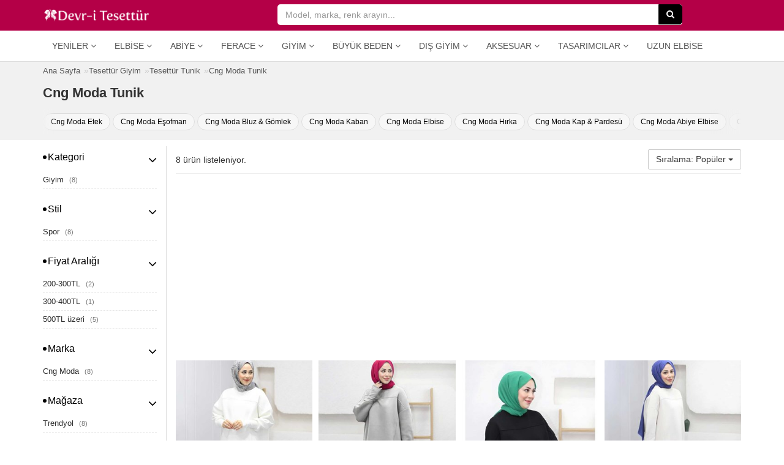

--- FILE ---
content_type: text/html; charset=UTF-8
request_url: https://www.devritesettur.com/cng-moda-tunik
body_size: 8444
content:
<!DOCTYPE html>
<html lang="tr" class="products_index moblie_0 ajax_filters_1">
<head>
<meta charset="utf-8">
<meta http-equiv="Content-Type" content="text/html; charset=UTF-8" />
<meta http-equiv="X-UA-Compatible" content="IE=edge">
<meta name="viewport" content="width=device-width, initial-scale=1, maximum-scale=1, user-scalable=no" />
<link rel="dns-prefetch" href="//www.devritesettur.com" />
<link rel="dns-prefetch" href="//cdn.devritesettur.com" />
<link rel="preload" as="image" href="https://cdn.devritesettur.com/placeholder.png">
<link rel="alternate" type="application/rss+xml" title="Cng Moda Tunik RSS Beslemesi" href="https://www.devritesettur.com/cng-moda-tunik/feed" />
<title> Satın Al | Devr-i Tesettür</title>
<meta name="description" content="Cng Moda Tunik kategorisindeki 8 ürün arasından tarzınızı yansıtacak şık modelleri uygun fiyatlara bulun, kredi kartına taksit veya kapıda ödeme avantajı ile hemen satın alın!" />
<link rel="image_src" href="https://www.devritesettur.com/uploads/logos/organization-logo.png" />
<link rel="canonical" href="https://www.devritesettur.com/cng-moda-tunik" />
<meta property="og:url" content="https://www.devritesettur.com/cng-moda-tunik" />
<meta property="og:title" content=" Satın Al | Devr-i Tesettür" />
<meta property="og:description" content="Cng Moda Tunik kategorisindeki 8 ürün arasından tarzınızı yansıtacak şık modelleri uygun fiyatlara bulun, kredi kartına taksit veya kapıda ödeme avantajı ile hemen satın alın!" /><meta property="og:type" content="product.group"/>
<meta property="og:site_name" content="devritesettur.com" /> 
<meta property="og:image" content="https://www.devritesettur.com/uploads/logos/organization-logo.png" />
<link rel="apple-touch-icon" sizes="57x57" href="https://www.devritesettur.com/uploads/favicon/apple-icon-57x57.png">
<link rel="apple-touch-icon" sizes="60x60" href="https://www.devritesettur.com/uploads/favicon/apple-icon-60x60.png">
<link rel="apple-touch-icon" sizes="72x72" href="https://www.devritesettur.com/uploads/favicon/apple-icon-72x72.png">
<link rel="apple-touch-icon" sizes="76x76" href="https://www.devritesettur.com/uploads/favicon/apple-icon-76x76.png">
<link rel="apple-touch-icon" sizes="114x114" href="https://www.devritesettur.com/uploads/favicon/apple-icon-114x114.png">
<link rel="apple-touch-icon" sizes="120x120" href="https://www.devritesettur.com/uploads/favicon/apple-icon-120x120.png">
<link rel="apple-touch-icon" sizes="144x144" href="https://www.devritesettur.com/uploads/favicon/apple-icon-144x144.png">
<link rel="apple-touch-icon" sizes="152x152" href="https://www.devritesettur.com/uploads/favicon/apple-icon-152x152.png">
<link rel="apple-touch-icon" sizes="180x180" href="https://www.devritesettur.com/uploads/favicon/apple-icon-180x180.png">
<link rel="icon" type="image/png" sizes="192x192"  href="https://www.devritesettur.com/uploads/favicon/android-icon-192x192.png">
<link rel="icon" type="image/png" sizes="32x32" href="https://www.devritesettur.com/uploads/favicon/favicon-32x32.png">
<link rel="icon" type="image/png" sizes="96x96" href="https://www.devritesettur.com/uploads/favicon/favicon-96x96.png">
<link rel="icon" type="image/png" sizes="16x16" href="https://www.devritesettur.com/uploads/favicon/favicon-16x16.png">
<link rel="manifest" href="https://www.devritesettur.com/manifest.json">
<meta name="msapplication-TileColor" content="#ffffff">
<meta name="msapplication-TileImage" content="https://www.devritesettur.com/uploads/favicon/ms-icon-144x144.png">
<meta name="theme-color" content="#ffffff">
<meta name="p:domain_verify" content="937037e3f3560a904982026fcab5bfb4"/>
<meta property="fb:app_id" content="1531833010380596" />
<meta property="fb:admins" content="518011988" />
<link rel="shortcut icon" href="https://www.devritesettur.com/uploads/favicon/favicon.ico">
<link rel="stylesheet" href="https://www.devritesettur.com/templates/dtn/style.vcbbcgl2k5k.min.css">
<style>
.p-r-ad-container {width: 100%; padding: 0px; background-color: #fff}
.products_index .p-r-ad-container, .search_index .p-r-ad-container {padding:5px;}
</style>
<script>
var mainPage = 'https://www.devritesettur.com/';
var cdnmainPage = 'https://cdn.devritesettur.com/';
var isMobile = 0;
var userAgent = {"platform":"Mac OS X","browser_version":"Chrome 131.0.0.0","is_robot":0,"is_referral":false,"is_mobile":0,"referrer":""};
var useEs = 1;
var isCategory = 0;
var atPage = 'products-index';
var coupons = [];
var isLogged = 0;
var defaultIndex = '';
var fbAppId = 1531833010380596;
var googleClientId = '742619337887-evq6pr13rdhn1jog1e5bbjveparg5d4q.apps.googleusercontent.com';
var linkTarget = 'detail';
var categoryLabels = {"giyim":"Giyim","dis-giyim":"D\u0131\u015f Giyim","buyuk-beden":"B\u00fcy\u00fck Beden","aksesuar":"Aksesuar","tesettur-mayo":"Tesett\u00fcr Mayo","tesettur-elbise":"Elbise","tesettur-abiye":"Abiye Elbise","tesettur-tunik":"Tunik","tesettur-takim":"Tak\u0131m","namaz-elbisesi":"Namaz Elbisesi","tesettur-tulum":"Tulum","tesettur-pantolon":"Pantolon","tesettur-etek":"Etek","tesettur-pantolon-etek":"Pantolon Etek","tesettur-abiye-etek":"Abiye Etek","bluz-gomlek":"Bluz & G\u00f6mlek","kazak":"Kazak","triko":"Triko","esofman":"E\u015fofman","sal":"\u015eal","esarp-basortusu":"E\u015farp & Ba\u015f\u00f6rt\u00fcs\u00fc","hazir-turban":"Haz\u0131r T\u00fcrban","bone":"Bone","kolluk-boyunluk":"Kolluk & Boyunluk","ferace":"Ferace","kap-pardesu":"Kap & Pardes\u00fc","trenckot":"Tren\u00e7kot","hirka":"H\u0131rka","yelek":"Yelek","ceket":"Ceket","panco":"Pan\u00e7o","kaban":"Kaban","mont":"Mont","tam-kapali-mayo":"Tam Kapal\u0131 Mayo","yarim-kapali-mayo":"Yar\u0131m Kapal\u0131 Mayo","buyuk-beden-elbise":"B\u00fcy\u00fck Beden Elbise","buyuk-beden-tunik":"B\u00fcy\u00fck Beden Tunik","buyuk-beden-abiye":"B\u00fcy\u00fck Beden Abiye Elbise","buyuk-beden-takim":"B\u00fcy\u00fck Beden Tak\u0131m","buyuk-beden-etek":"B\u00fcy\u00fck Beden Etek","buyuk-beden-pantolon":"B\u00fcy\u00fck Beden Pantolon","buyuk-beden-bluz-gomlek":"B\u00fcy\u00fck Beden Bluz & G\u00f6mlek","buyuk-beden-ferace":"B\u00fcy\u00fck Beden Ferace","buyuk-beden-kap-pardesu":"B\u00fcy\u00fck Beden Kap & Pardes\u00fc","buyuk-beden-ceket":"B\u00fcy\u00fck Beden Ceket","buyuk-beden-yelek":"B\u00fcy\u00fck Beden Yelek","buyuk-beden-hirka":"B\u00fcy\u00fck Beden H\u0131rka"};
var priceLabels = {"0_50":"0-50TL","50_100":"50-100TL","100_150":"100-150TL","150_200":"150-200TL","200_300":"200-300TL","300_400":"300-400TL","400_500":"400-500TL","500_500000":"500TL \u00fczeri"};
var discountLabels = {"0.1_100":"\u0130ndirimli \u00dcr\u00fcnler","20_100":"%20","30_100":"%30","40_100":"%40","50_100":"%50","60_100":"%60","70_100":"%70"};
var facetLabels = {"cat":"Kategori","sub":"Alt Kategori","style":"Stil","material":"Kuma\u015f","price_range":"Fiyat Aral\u0131\u011f\u0131","size":"Beden","color":"Renk","discount_range":"\u0130ndirim Oran\u0131","brand":"Marka","provider":"Ma\u011faza","tag":"Etiket"};
var pageTitle = 'Cng Moda Tunik';
var searchParams = {};
var searchQuery = '';
var totalProducts = 0;
var relatedProducts = [];
var defaultURL = 'cng-moda-tunik';
var procutDealLabels = {"19":"","77":"","78":"","105":"","82":"","2":"","88":"","94":"","106":"Kolay & Ko\u015fulsuz \u0130ade","107":"Kolay & Ko\u015fulsuz \u0130ade","108":"Kolay & Ko\u015fulsuz \u0130ade","109":"Kolay & Ko\u015fulsuz \u0130ade"};
</script>
 <!--[if lt IE 9]>
<script  src="https://www.devritesettur.com/templates/dtn/js/html5shiv.js"></script>
<script  src="https://www.devritesettur.com/templates/dtn/js/respond.min.js"></script>
<![endif]-->
<!-- Global site tag (gtag.js) - Google Analytics -->
<script async src="https://www.googletagmanager.com/gtag/js?id=UA-5658073-23"></script>
<script>
window.dataLayer = window.dataLayer || [];
function gtag(){dataLayer.push(arguments);}
gtag('js', new Date());
gtag('config', 'UA-5658073-23');
</script>
<script data-ad-client="ca-pub-3002298300566809" async defer src="https://pagead2.googlesyndication.com/pagead/js/adsbygoogle.js"></script><script>
defaultIndex = 'popularity_desc';
searchParams = {"cat":[],"sub":[],"style":[],"material":[],"price_range":[],"size":[],"color":[],"discount_range":[],"brand":[],"provider":[],"tag":["cng-moda-tunik"]};
searchQuery = '';
totalProducts = 8;
atPage = 'search_tag-index';
</script>
<script type="application/ld+json">
{
"@context": "https://schema.org",
"@type": "BreadcrumbList",
"itemListElement": [
{
"@type": "ListItem",
"position": 1,
"name": "Tesett\u00fcr Giyim",
"item": "https://www.devritesettur.com/giyim"
},{
"@type": "ListItem",
"position": 2,
"name": "Tesett\u00fcr Tunik",
"item": "https://www.devritesettur.com/tesettur-tunik"
},{
"@type": "ListItem",
"position": 3,
"name": "Cng Moda Tunik",
"item": "https://www.devritesettur.com/cng-moda-tunik"
}]
}
</script>
</head>
<body>
<script>var default_term = 'Model, marka, renk arayın...';</script>
<div class="main-site-container">
<header class="">
<div class="header-top">
	<div class="container b-container">
		<div class="row">
			<div class="col-xs-10 col-sm-4">
				<div class="logo-container">
					<a href="https://www.devritesettur.com/" class="logo" title="Devr-i Tesettür"><img alt="Devr-i Tesettür" title="Devr-i Tesettür" src="https://cdn.devritesettur.com/devritesettur-logo-b.png" height="24" width="176"></a>
				</div>
			</div>
			<div class="col-xs-2 text-right visible-xs">
				<a class="menu-button">
					<div class="menu-button-icon">
				        <span class="icon-bar"></span>
				        <span class="icon-bar"></span>
				        <span class="icon-bar"></span>
					</div>
					<span class="menu-button-text">MENÜ</span>
				</a>
			</div>
			<div class="col-xs-12 col-sm-7">
				<div class="search-container">
					<div class="main-search-form-container ">
						<form class="main-search-form" id="main-search-form" onsubmit="return startSearch(this);" action=".">
						    <input type="search" autocomplete="off" autocorrect="off" autocapitalize="off" spellcheck="false" name="q" class="form-control" placeholder="Model, marka, renk arayın..." value="">
						    <span class="search-icon visible-xs"><i class="fa fa-search"></i></span>
						    <button type="submit" class="btn btn-dark hidden-xs"><i class="fa fa-search"></i></button>
						</form>
					</div>
					<a class="search-cancel"></a>
										<a class="top-filter-button btn btn-dt visible-xs">FİLTRELER</a>
									</div>
			</div>
		</div>
	</div>
</div>
<div class="header-menu">
	<div class="container b-container">
	<div class="navbar navbar-default navbar-static-top yamm">
		<div class="collapse navbar-collapse" id="main-navbar">
			<div class="mobile-menu-head">
				<div class="menu-button-back"><i class="fa fa-angle-left"></i></div>
				<span>MENÜ</span>
				<div class="menu-button-icon-close"></div>
			</div>
			<ul class="nav navbar-nav">
<li class="dropdown">
	<a href="#" class="dropdown-toggle" data-toggle="dropdown" data-title="YENİLER">Yeniler <i class="fa fa-angle-down"></i></a>
	<ul class="dropdown-menu">
		<li><a href="https://www.devritesettur.com/yeni-sezon-tesettur-elbise" title="Yeni Sezon Tesettür Elbiseler">Tesettür Elbiseler</a></li>
		<li><a href="https://www.devritesettur.com/yeni-sezon-tesettur-abiye" title="Yeni Sezon Tesettür Abiyeler">Tesettür Abiyeler</a></li>
		<li><a href="https://www.devritesettur.com/yeni-sezon-tesettur-tunik" title="Yeni Sezon Tesettür Tunikler">Tesettür Tunikler</a></li>
		<li><a href="https://www.devritesettur.com/yeni-sezon-tesettur-etek" title="Yeni Sezon Tesettür Etekler">Tesettür Etekler</a></li>
		<li><a href="https://www.devritesettur.com/yeni-sezon-tesettur-pantolon" title="Yeni Sezon Tesettür Pantolonlar">Tesettür Pantolonlar</a></li>
		<li><a href="https://www.devritesettur.com/yeni-sezon-ferace" title="Yeni Sezon Feraceler">Ferace</a></li>
		<li><a href="https://www.devritesettur.com/yeni-sezon-kap-pardesu" title="Yeni Sezon Kap &amp; Pardesü">Kap &amp; Pardesü</a></li>
	</ul>
</li>
<li class="dropdown hidden-md hidden-sm">
	<a href="#" class="dropdown-toggle" data-toggle="dropdown" data-title="ELBİSE">Elbise <i class="fa fa-angle-down"></i></a>
	<ul class="dropdown-menu">
		<li><a href="https://www.devritesettur.com/kot-elbise" title="Kot Tesettür Elbiseler">Kot Elbiseler</a></li>
		<li><a href="https://www.devritesettur.com/spor-elbise" title="Spor Tesettür Elbiseler">Spor Elbiseler</a></li>
		<li><a href="https://www.devritesettur.com/salas-elbise" title="Salaş Tesettür Elbiseler">Salaş Elbiseler</a></li>
		<li><a href="https://www.devritesettur.com/desenli-elbise" title="Desenli Tesettür Elbiseler">Desenli Elbiseler</a></li>
		<li><a href="https://www.devritesettur.com/100tl-alti-tesettur-elbise" title="100TL Altı Tesettür Elbiseler">100TL Altı Elbiseler</a></li>
		<li class="divider"></li>
		<li><a href="https://www.devritesettur.com/refka-elbise" title="Refka Tesettür Elbise">Refka Elbise</a></li>
		<li><a href="https://www.devritesettur.com/neways-elbise" title="Neways Tesettür Elbise">Neways Elbise</a></li>
		<li><a href="https://www.devritesettur.com/tofisa-elbise" title="Tofisa Tesettür Elbise">Tofisa Elbise</a></li>
		<li><a href="https://www.devritesettur.com/moda-merve-elbise" title="Moda Merve Tesettür Elbise">Moda Merve Elbise</a></li>
		<li class="divider"></li>
		<li><a href="https://www.devritesettur.com/tesettur-elbise" title="Tesettür Elbiseler">Tüm Elbiseler</a></li>
	</ul>
</li>
<li class="dropdown hidden-md hidden-sm">
	<a href="#" class="dropdown-toggle" data-toggle="dropdown" data-title="ABİYE">Abiye <i class="fa fa-angle-down"></i></a>
	<ul class="dropdown-menu">
		<li><a href="https://www.devritesettur.com/sifon-abiye-elbise" title="Şifon Tesettür Abiyeler">Şifon Abiyeler</a></li>
		<li><a href="https://www.devritesettur.com/dantel-abiye-elbise" title="Dantel Tesettür Abiyeler">Dantel Abiyeler</a></li>
		<li><a href="https://www.devritesettur.com/denseli-abiye-elbise" title="Desenli Tesettür Abiyeler">Desenli Abiyeler</a></li>
		<li><a href="https://www.devritesettur.com/200tl-alti-abiye-elbise" title="200TL Altı Tesettür Abiyeler">200TL Altı Abiyeler</a></li>
		<li class="divider"></li>
		<li><a href="https://www.devritesettur.com/tesettur-abiye" title="Tesettür Abiye Elbiseler">Tüm Abiyeler</a></li>
	</ul>
</li>
<li class="dropdown hidden-md hidden-sm">
	<a href="#" class="dropdown-toggle" data-toggle="dropdown" data-title="FERACE">Ferace <i class="fa fa-angle-down"></i></a>
	<ul class="dropdown-menu">
		<li><a href="https://www.devritesettur.com/abiye-ferace" title="Abiye Feraceler">Abiye Feraceler</a></li>
		<li><a href="https://www.devritesettur.com/kot-ferace" title="Kot Feraceler">Kot Feraceler</a></li>
		<li><a href="https://www.devritesettur.com/spor-ferace" title="Spor Feraceler">Spor Feraceler</a></li>
		<li><a href="https://www.devritesettur.com/desenli-ferace" title="Desenli Feraceler">Desenli Feraceler</a></li>
		<li><a href="https://www.devritesettur.com/100tl-alti-ferace" title="100TL Altı Feraceler">100TL Altı Feraceler</a></li>
		<li class="divider"></li>
		<li><a href="https://www.devritesettur.com/ferace" title="Ferace">Tüm Feraceler</a></li>
	</ul>
</li>
<li class="dropdown">
	<a href="#" class="dropdown-toggle" data-toggle="dropdown" data-title="GİYİM">Giyim <i class="fa fa-angle-down"></i></a>
	<ul class="dropdown-menu">
		<li><a href="https://www.devritesettur.com/tesettur-elbise">Tesettür Elbise</a></li>
		<li><a href="https://www.devritesettur.com/tesettur-abiye">Tesettür Abiye</a></li>
		<li><a href="https://www.devritesettur.com/tesettur-tunik">Tesettür Tunik</a></li>
		<li><a href="https://www.devritesettur.com/tesettur-takim">Tesettür Takım</a></li>
		<li><a href="https://www.devritesettur.com/namaz-elbisesi">Namaz Elbisesi</a></li>
		<li><a href="https://www.devritesettur.com/tesettur-tulum">Tesettür Tulum</a></li>
		<li><a href="https://www.devritesettur.com/tesettur-pantolon">Tesettür Pantolon</a></li>
		<li><a href="https://www.devritesettur.com/tesettur-etek">Tesettür Etek</a></li>
		<li><a href="https://www.devritesettur.com/tesettur-pantolon-etek">Tesettür Pantolon Etek</a></li>
		<li><a href="https://www.devritesettur.com/tesettur-abiye-etek">Tesettür Abiye Etek</a></li>
		<li><a href="https://www.devritesettur.com/bluz-gomlek">Bluz &amp; Gömlek</a></li>
		<li><a href="https://www.devritesettur.com/kazak">Kazak</a></li>
		<li><a href="https://www.devritesettur.com/triko">Triko</a></li>
		<li><a href="https://www.devritesettur.com/esofman">Eşofman</a></li>
	</ul>
</li>
<li class="dropdown"><a href="https://www.devritesettur.com/buyuk-beden" class="dropdown-toggle" data-toggle="dropdown" data-hover="dropdown" data-title="BÜYÜK BEDEN">Büyük Beden <i class="fa fa-angle-down"></i></a><ul class="dropdown-menu">
<li><a href="https://www.devritesettur.com/buyuk-beden-elbise">Tesettür Elbise</a></li>
<li><a href="https://www.devritesettur.com/buyuk-beden-tunik">Tesettür Tunik</a></li>
<li><a href="https://www.devritesettur.com/buyuk-beden-abiye">Tesettür Abiye Elbise</a></li>
<li><a href="https://www.devritesettur.com/buyuk-beden-takim">Tesettür Takım</a></li>
<li><a href="https://www.devritesettur.com/buyuk-beden-etek">Tesettür Etek</a></li>
<li><a href="https://www.devritesettur.com/buyuk-beden-pantolon">Tesettür Pantolon</a></li>
<li><a href="https://www.devritesettur.com/buyuk-beden-bluz-gomlek">Bluz &amp; Gömlek</a></li>
<li><a href="https://www.devritesettur.com/buyuk-beden-ferace">Ferace</a></li>
<li><a href="https://www.devritesettur.com/buyuk-beden-kap-pardesu">Kap &amp; Pardesü</a></li>
<li><a href="https://www.devritesettur.com/buyuk-beden-ceket">Tesettür Ceket</a></li>
<li><a href="https://www.devritesettur.com/buyuk-beden-yelek">Yelek</a></li>
<li><a href="https://www.devritesettur.com/buyuk-beden-hirka">Hırka</a></li>
</ul></li>
<li class="dropdown"><a href="https://www.devritesettur.com/dis-giyim" class="dropdown-toggle" data-toggle="dropdown" data-hover="dropdown" data-title="DIŞ GİYİM">Dış Giyim <i class="fa fa-angle-down"></i></a><ul class="dropdown-menu">
<li><a href="https://www.devritesettur.com/ferace">Ferace</a></li>
<li><a href="https://www.devritesettur.com/kap-pardesu">Kap &amp; Pardesü</a></li>
<li><a href="https://www.devritesettur.com/trenckot">Trençkot</a></li>
<li><a href="https://www.devritesettur.com/panco">Panço</a></li>
<li><a href="https://www.devritesettur.com/kaban">Kaban</a></li>
<li><a href="https://www.devritesettur.com/mont">Mont</a></li>
<li><a href="https://www.devritesettur.com/ceket">Ceket</a></li>
<li><a href="https://www.devritesettur.com/yelek">Yelek</a></li>
<li><a href="https://www.devritesettur.com/hirka">Hırka</a></li>
</ul></li>
<li class="dropdown"><a href="https://www.devritesettur.com/aksesuar" class="dropdown-toggle" data-toggle="dropdown" data-hover="dropdown" data-title="AKSESUAR">Aksesuar <i class="fa fa-angle-down"></i></a><ul class="dropdown-menu"><li><a href="https://www.devritesettur.com/sal">Şal</a></li>
<li><a href="https://www.devritesettur.com/esarp-basortusu">Eşarp &amp; Başörtüsü</a></li>
<li><a href="https://www.devritesettur.com/hazir-turban">Hazır Türban</a></li>
<li><a href="https://www.devritesettur.com/bone">Bone</a></li>
<li><a href="https://www.devritesettur.com/kolluk-boyunluk">Kolluk &amp; Boyunluk</a></li>
</ul></li>
<li class="dropdown">
	<a href="#" class="dropdown-toggle" data-toggle="dropdown" data-hover="dropdown" data-title="TESETTÜR TASARIMCILAR">Tasarımcılar <i class="fa fa-angle-down"></i></a>
	<ul class="dropdown-menu">
		<li><a href="https://www.devritesettur.com/minel-ask">Minel Aşk</a></li>
		<li><a href="https://www.devritesettur.com/muslima-wear">Muslima Wear</a></li>
		<li><a href="https://www.devritesettur.com/refka">Refka</a></li>
		<li><a href="https://www.devritesettur.com/gamze-ozkul">Gamze Özkul</a></li>
		<li><a href="https://www.devritesettur.com/al-marah">Al-Marah</a></li>
		<li><a href="https://www.devritesettur.com/an-nahar">An-Nahar</a></li>
		<li><a href="https://www.devritesettur.com/amine-huma">Amine Hüma</a></li>
	</ul>
</li>
<li class="hidden-sm"><a href="https://www.megabutik.com/tr-tr/kadin/elbise/uzun" title="Kadın Uzun Elbise" target="_blank">Uzun Elbise</a></li>
</ul>		</div>
	</div>
	</div>
</div>
</header>
<div class="hide-on-search"><div class="d-container">
<div class="container b-container m-b-10">
	<div class="pg-top">
		<div class="breadcrumb-container hidden-xs">
		    <ol class="breadcrumb">
				<li><a href="https://www.devritesettur.com/"><span>Ana Sayfa</span></a></li>
												<li><a href="https://www.devritesettur.com/giyim"><span>Tesettür Giyim</span></a></li>
								<li><a href="https://www.devritesettur.com/tesettur-tunik"><span>Tesettür Tunik</span></a></li>
																				<li><a href="https://www.devritesettur.com/cng-moda-tunik"><span>Cng Moda Tunik</span></a></li>
							</ol>
		</div>
		<h1>Cng Moda Tunik</h1>
						<div class="top-related-tags-list">
			<ul>
								<li><a title="Cng Moda Etek" href="https://www.devritesettur.com/cng-moda-etek">Cng Moda Etek</a></li>
								<li><a title="Cng Moda Eşofman" href="https://www.devritesettur.com/cng-moda-esofman">Cng Moda Eşofman</a></li>
								<li><a title="Cng Moda Bluz &amp; Gömlek" href="https://www.devritesettur.com/cng-moda-bluz-gomlek">Cng Moda Bluz & Gömlek</a></li>
								<li><a title="Cng Moda Kaban" href="https://www.devritesettur.com/cng-moda-kaban">Cng Moda Kaban</a></li>
								<li><a title="Cng Moda Elbise" href="https://www.devritesettur.com/cng-moda-elbise">Cng Moda Elbise</a></li>
								<li><a title="Cng Moda Hırka" href="https://www.devritesettur.com/cng-moda-hirka">Cng Moda Hırka</a></li>
								<li><a title="Cng Moda Kap &amp; Pardesü" href="https://www.devritesettur.com/cng-moda-kap-pardesu">Cng Moda Kap & Pardesü</a></li>
								<li><a title="Cng Moda Abiye Elbise" href="https://www.devritesettur.com/cng-moda-abiye-elbise">Cng Moda Abiye Elbise</a></li>
								<li><a title="Cng Moda Mont" href="https://www.devritesettur.com/cng-moda-mont">Cng Moda Mont</a></li>
								<li><a title="Cng Moda Takım" href="https://www.devritesettur.com/cng-moda-takim">Cng Moda Takım</a></li>
								<li><a title="Cng Moda Ceket" href="https://www.devritesettur.com/cng-moda-ceket">Cng Moda Ceket</a></li>
								<li><a title="Cng Moda Trençkot" href="https://www.devritesettur.com/cng-moda-trenckot">Cng Moda Trençkot</a></li>
								<li><a title="Cng Moda Pantolon" href="https://www.devritesettur.com/cng-moda-pantolon">Cng Moda Pantolon</a></li>
							</ul>
		</div>
			</div>
</div>
</div>
<div class="container b-container m-b-30">
	<div class="row">
		<div id="right-block">
						<div class="m-b-10 p-v-5 pg-sub-actions">
				<div class="row">
					<div class="col-xs-6">
						<p class="total-products m-a-0"><span>8</span> ürün listeleniyor.</p>
					</div>
					<div class="col-xs-6 text-right">
						<div class="btn-group">
							<button type="button" class="btn btn-default dropdown-toggle sort-button-toggle" data-toggle="dropdown" aria-haspopup="true" aria-expanded="false">
							Sıralama: Popüler <span class="caret"></span>
							</button>
							<ul class="dropdown-menu dropdown-menu-right sort-menu">
														<li><a onclick="changeIndex('popularity_desc'); return false;"  data-value="popularity_desc" class="selected">Popüler</a>
														<li><a onclick="changeIndex('price_desc'); return false;"  data-value="price_desc">En Pahalı</a>
														<li><a onclick="changeIndex('price_asc'); return false;"  data-value="price_asc">En Ucuz</a>
														<li><a onclick="changeIndex('posi_desc'); return false;"  data-value="posi_desc">En Yeni</a>
														</ul>
						</div>
					</div>	
				</div>
			</div>
			<div id="mobile-filters" class="mobile-filters-bar visible-xs visible-sm">
<ul>
<li id="top-facet-style" class="mobile-filters-toggle" data-key="style"><span>Stil</span><small style="display: none;"></small></li>
<li class="hidden" id="top-facet-material" class="mobile-filters-toggle" data-key="material"><span>Kumaş</span><small style="display: none;"></small></li>
<li id="top-facet-price_range" class="mobile-filters-toggle" data-key="price_range"><span>Fiyat Aralığı</span><small style="display: none;"></small></li>
<li class="hidden" id="top-facet-size" class="mobile-filters-toggle" data-key="size"><span>Beden</span><small style="display: none;"></small></li>
<li class="hidden" id="top-facet-color" class="mobile-filters-toggle" data-key="color"><span>Renk</span><small style="display: none;"></small></li>
<li class="hidden" id="top-facet-discount_range" class="mobile-filters-toggle" data-key="discount_range"><span>İndirim Oranı</span><small style="display: none;"></small></li>
<li id="top-facet-brand" class="mobile-filters-toggle" data-key="brand"><span>Marka</span><small style="display: none;"></small></li>
<li id="top-facet-provider" class="mobile-filters-toggle" data-key="provider"><span>Mağaza</span><small style="display: none;"></small></li>
</ul>
</div>						
						<div class="m-b-15"><ins class="adsbygoogle"
				 style="display:block"
				 data-ad-client="ca-pub-3002298300566809"
				 data-ad-slot="6939007662"
				 data-ad-format="auto"
				 data-full-width-responsive="true"></ins></div>
			<script>
				 (adsbygoogle = window.adsbygoogle || []).push({});
			</script>
						
			<div id="c-p-list"  class="row">
				<div class="p-r-container">
	<div class="p-r-grid">
		<div class="p-r-picture-c">
			<div class="p-r-picture"><a href="https://www.devritesettur.com/741491-cng-moda-tesettur-etegi-yirtmacli-basic-sweatshirt.html" title="Tesettür Eteği Yırtmaçlı Basic Sweatshirt" data-id="741491"><img class="lazyload img-responsive" src="https://cdn.devritesettur.com/placeholder.png" data-src="https://cdn.devritesettur.com/products/2025/02/thumb/1615-cng-moda-tesettur-etegi-yirtmacli-basic-sweatshirt.jpg" alt="Tesettür Eteği Yırtmaçlı Basic Sweatshirt" title="Tesettür Eteği Yırtmaçlı Basic Sweatshirt" width="100vw" height="100vh" /></a></div>
								</div>
		<div class="p-r-bottom">
			<div class="p-r-name"><a href="https://www.devritesettur.com/741491-cng-moda-tesettur-etegi-yirtmacli-basic-sweatshirt.html"title="Tesettür Eteği Yırtmaçlı Basic Sweatshirt" data-id="741491"><span>Cng Moda</span> Tesettür Eteği Yırtmaçlı Basic Sweatshirt</a></div>
			<div class="p-r-price">
				<p><span>699,00 TL</span></p>			</div>
											</div>
	</div>
</div><div class="p-r-container">
	<div class="p-r-grid">
		<div class="p-r-picture-c">
			<div class="p-r-picture"><a href="https://www.devritesettur.com/740208-cng-moda-tesettur-etegi-yirtmacli-basic-sweatshirt.html" title="Tesettür Eteği Yırtmaçlı Basic Sweatshirt" data-id="740208"><img class="lazyload img-responsive" src="https://cdn.devritesettur.com/placeholder.png" data-src="https://cdn.devritesettur.com/products/2025/02/thumb/5753-cng-moda-tesettur-etegi-yirtmacli-basic-sweatshirt.jpg" alt="Tesettür Eteği Yırtmaçlı Basic Sweatshirt" title="Tesettür Eteği Yırtmaçlı Basic Sweatshirt" width="100vw" height="100vh" /></a></div>
								</div>
		<div class="p-r-bottom">
			<div class="p-r-name"><a href="https://www.devritesettur.com/740208-cng-moda-tesettur-etegi-yirtmacli-basic-sweatshirt.html"title="Tesettür Eteği Yırtmaçlı Basic Sweatshirt" data-id="740208"><span>Cng Moda</span> Tesettür Eteği Yırtmaçlı Basic Sweatshirt</a></div>
			<div class="p-r-price">
				<p><span>624,99 TL</span></p>			</div>
											</div>
	</div>
</div><div class="p-r-container">
	<div class="p-r-grid">
		<div class="p-r-picture-c">
			<div class="p-r-picture"><a href="https://www.devritesettur.com/725397-cng-moda-tesettur-etegi-yirtmacli-basic-sweatshirt.html" title="Tesettür Eteği Yırtmaçlı Basic Sweatshirt" data-id="725397"><img class="lazyload img-responsive" src="https://cdn.devritesettur.com/placeholder.png" data-src="https://cdn.devritesettur.com/products/2024/10/thumb/8367-cng-moda-tesettur-etegi-yirtmacli-basic-sweatshirt.jpg" alt="Tesettür Eteği Yırtmaçlı Basic Sweatshirt" title="Tesettür Eteği Yırtmaçlı Basic Sweatshirt" width="100vw" height="100vh" /></a></div>
								</div>
		<div class="p-r-bottom">
			<div class="p-r-name"><a href="https://www.devritesettur.com/725397-cng-moda-tesettur-etegi-yirtmacli-basic-sweatshirt.html"title="Tesettür Eteği Yırtmaçlı Basic Sweatshirt" data-id="725397"><span>Cng Moda</span> Tesettür Eteği Yırtmaçlı Basic Sweatshirt</a></div>
			<div class="p-r-price">
				<p><span>649,99 TL</span></p>			</div>
											</div>
	</div>
</div><div class="p-r-container">
	<div class="p-r-grid">
		<div class="p-r-picture-c">
			<div class="p-r-picture"><a href="https://www.devritesettur.com/725776-cng-moda-tesettur-etegi-yirtmacli-basic-sweatshirt.html" title="Tesettür Eteği Yırtmaçlı Basic Sweatshirt" data-id="725776"><img class="lazyload img-responsive" src="https://cdn.devritesettur.com/placeholder.png" data-src="https://cdn.devritesettur.com/products/2024/10/thumb/7499-cng-moda-tesettur-etegi-yirtmacli-basic-sweatshirt.jpg" alt="Tesettür Eteği Yırtmaçlı Basic Sweatshirt" title="Tesettür Eteği Yırtmaçlı Basic Sweatshirt" width="100vw" height="100vh" /></a></div>
								</div>
		<div class="p-r-bottom">
			<div class="p-r-name"><a href="https://www.devritesettur.com/725776-cng-moda-tesettur-etegi-yirtmacli-basic-sweatshirt.html"title="Tesettür Eteği Yırtmaçlı Basic Sweatshirt" data-id="725776"><span>Cng Moda</span> Tesettür Eteği Yırtmaçlı Basic Sweatshirt</a></div>
			<div class="p-r-price">
				<p><span>649,99 TL</span></p>			</div>
											</div>
	</div>
</div><div class="p-r-container">
	<div class="p-r-grid">
		<div class="p-r-picture-c">
			<div class="p-r-picture"><a href="https://www.devritesettur.com/724752-cng-moda-tesettur-etegi-yirtmacli-basic-sweatshirt.html" title="Tesettür Eteği Yırtmaçlı Basic Sweatshirt" data-id="724752"><img class="lazyload img-responsive" src="https://cdn.devritesettur.com/placeholder.png" data-src="https://cdn.devritesettur.com/products/2024/10/thumb/2168-cng-moda-tesettur-etegi-yirtmacli-basic-sweatshirt.jpg" alt="Tesettür Eteği Yırtmaçlı Basic Sweatshirt" title="Tesettür Eteği Yırtmaçlı Basic Sweatshirt" width="100vw" height="100vh" /></a></div>
								</div>
		<div class="p-r-bottom">
			<div class="p-r-name"><a href="https://www.devritesettur.com/724752-cng-moda-tesettur-etegi-yirtmacli-basic-sweatshirt.html"title="Tesettür Eteği Yırtmaçlı Basic Sweatshirt" data-id="724752"><span>Cng Moda</span> Tesettür Eteği Yırtmaçlı Basic Sweatshirt</a></div>
			<div class="p-r-price">
				<p><span>649,00 TL</span></p>			</div>
											</div>
	</div>
</div><div class="p-r-container">
	<div class="p-r-grid">
		<div class="p-r-picture-c">
			<div class="p-r-picture"><a href="https://www.devritesettur.com/695182-cng-moda-fermuarli-kanguru-cepli-sweat.html" title="Fermuarlı Kanguru Cepli Sweat" data-id="695182"><img class="lazyload img-responsive" src="https://cdn.devritesettur.com/placeholder.png" data-src="https://cdn.devritesettur.com/products/2024/04/thumb/5349-cng-moda-fermuarli-kanguru-cepli-sweat.jpg" alt="Fermuarlı Kanguru Cepli Sweat" title="Fermuarlı Kanguru Cepli Sweat" width="100vw" height="100vh" /></a></div>
								</div>
		<div class="p-r-bottom">
			<div class="p-r-name"><a href="https://www.devritesettur.com/695182-cng-moda-fermuarli-kanguru-cepli-sweat.html"title="Fermuarlı Kanguru Cepli Sweat" data-id="695182"><span>Cng Moda</span> Fermuarlı Kanguru Cepli Sweat</a></div>
			<div class="p-r-price">
				<p><span>269,99 TL</span></p>			</div>
											</div>
	</div>
</div><div class="p-r-container">
	<div class="p-r-grid">
		<div class="p-r-picture-c">
			<div class="p-r-picture"><a href="https://www.devritesettur.com/694746-cng-moda-fermuarli-kanguru-cepli-sweat.html" title="Fermuarlı Kanguru Cepli Sweat" data-id="694746"><img class="lazyload img-responsive" src="https://cdn.devritesettur.com/placeholder.png" data-src="https://cdn.devritesettur.com/products/2024/04/thumb/8728-cng-moda-fermuarli-kanguru-cepli-sweat.jpg" alt="Fermuarlı Kanguru Cepli Sweat" title="Fermuarlı Kanguru Cepli Sweat" width="100vw" height="100vh" /></a></div>
								</div>
		<div class="p-r-bottom">
			<div class="p-r-name"><a href="https://www.devritesettur.com/694746-cng-moda-fermuarli-kanguru-cepli-sweat.html"title="Fermuarlı Kanguru Cepli Sweat" data-id="694746"><span>Cng Moda</span> Fermuarlı Kanguru Cepli Sweat</a></div>
			<div class="p-r-price">
				<p><span>269,99 TL</span></p>			</div>
											</div>
	</div>
</div><div class="p-r-container">
	<div class="p-r-grid">
		<div class="p-r-picture-c">
			<div class="p-r-picture"><a href="https://www.devritesettur.com/673384-cng-moda-fermuarli-kanguru-cepli-sweat.html" title="Fermuarlı Kanguru Cepli Sweat" data-id="673384"><img class="lazyload img-responsive" src="https://cdn.devritesettur.com/placeholder.png" data-src="https://cdn.devritesettur.com/products/2024/01/thumb/4074-cng-moda-fermuarli-kanguru-cepli-sweat.jpg" alt="Fermuarlı Kanguru Cepli Sweat" title="Fermuarlı Kanguru Cepli Sweat" width="100vw" height="100vh" /></a></div>
								</div>
		<div class="p-r-bottom">
			<div class="p-r-name"><a href="https://www.devritesettur.com/673384-cng-moda-fermuarli-kanguru-cepli-sweat.html"title="Fermuarlı Kanguru Cepli Sweat" data-id="673384"><span>Cng Moda</span> Fermuarlı Kanguru Cepli Sweat</a></div>
			<div class="p-r-price">
				<p><span>324,99 TL</span></p>			</div>
											</div>
	</div>
</div>			</div>
						<div id="load-more-button-container" style="display:none;">
				<div class="text-center p-t-20 p-b-20">
					<button class="btn btn-lg btn-dt">Sonraki  Sayfa</button>
				</div>
			</div>
			<div id="loading-indicator" class="text-center text-muted p-t-25 p-b-20"><i class="fa fa-3x fa-spinner fa-pulse"></i></div>
			<div id="no-more-text">
				<p class="alert alert-warning"><i class="fa fa-exclamation-circle" aria-hidden="true"></i> Hepsi maalesef bu kadar :(</p>
			</div>
									<div class="bottom-related-tags-list">
				<h2>İlgili Aramalar</h2>
				<ul>
										<li><a href="https://www.devritesettur.com/elbisebul"><i class="fa fa-angle-right"></i> ElbiseBul</a></li>
										<li><a href="https://www.devritesettur.com/elbisebul-elbise"><i class="fa fa-angle-right"></i> ElbiseBul Elbise</a></li>
										<li><a href="https://www.devritesettur.com/imaj-butik"><i class="fa fa-angle-right"></i> İmaj Butik</a></li>
										<li><a href="https://www.devritesettur.com/modanisa"><i class="fa fa-angle-right"></i> Modanisa</a></li>
										<li><a href="https://www.devritesettur.com/modanisa-elbise"><i class="fa fa-angle-right"></i> Modanisa Elbise</a></li>
										<li><a href="https://www.devritesettur.com/modanisa-takim"><i class="fa fa-angle-right"></i> Modanisa Takım</a></li>
										<li><a href="https://www.devritesettur.com/tofisa"><i class="fa fa-angle-right"></i> Tofisa</a></li>
										<li><a href="https://www.devritesettur.com/trendyol"><i class="fa fa-angle-right"></i> Trendyol</a></li>
										<li><a href="https://www.devritesettur.com/trendyol-abiye-elbise"><i class="fa fa-angle-right"></i> Trendyol Abiye Elbise</a></li>
										<li><a href="https://www.devritesettur.com/trendyol-elbise"><i class="fa fa-angle-right"></i> Trendyol Elbise</a></li>
										<li><a href="https://www.devritesettur.com/trendyol-takim"><i class="fa fa-angle-right"></i> Trendyol Takım</a></li>
										<li><a href="https://www.devritesettur.com/trendyol-tunik"><i class="fa fa-angle-right"></i> Trendyol Tunik</a></li>
									</ul>
			</div>
						
		</div>
		<div id="left-block">
			<section class="facets-block">
			
<div class="filter-section-title hidden-md hidden-lg">FİLTRELER</div>

<div class="facet-menus">
<div class="facet-menu collapsable" id="facet-menu-cat">
	<h4 class="facet-menu-title collapsable">Kategori</h4>
	<div class="facet-menu-content">
		<ul class="facet-list">
						<li id="c_giyim">
				<a data-type="facet" data-field="cat" data-key="giyim" data-selected="0" href="https://www.devritesettur.com/giyim" title="Giyim">Giyim <span>(8)</span></a>
			</li>
			 
		</ul>
	</div>
</div>
<div class="facet-menu collapsable hidden" id="facet-menu-sub">
	<h4 class="facet-menu-title collapsable">Alt Kategori</h4>
	<div class="facet-menu-content facet-menu-content-empty">
		<ul class="facet-list">
			 
		</ul>
	</div>
</div>
<div class="facet-menu collapsable" id="facet-menu-style">
	<h4 class="facet-menu-title collapsable">Stil <span class="hidden clear-selecteds" onclick="clearFilters(['style'])">Temizle</span></h4>
	<div class="facet-menu-content">	<ul class="facet-list">
				<li>
			<a data-type="facet" data-field="style" data-key="Spor" data-selected="0" href="https://www.devritesettur.com/cng-moda-tunik?style=Spor">Spor <span>(8)</span></a>
		</li>
				
	</ul>
	</div>
</div>
<div class="facet-menu collapsable hidden" id="facet-menu-material">
	<h4 class="facet-menu-title collapsable">Kumaş <span class="hidden clear-selecteds" onclick="clearFilters(['material'])">Temizle</span></h4>
	<div class="facet-menu-content facet-menu-content-empty">	<ul class="facet-list">
		
	</ul>
	</div>
</div>
<div class="facet-menu collapsable" id="facet-menu-price_range">
	<h4 class="facet-menu-title collapsable">Fiyat Aralığı <span class="hidden clear-selecteds" onclick="clearFilters(['price_range'])">Temizle</span></h4>
	<div class="facet-menu-content">	<ul class="facet-list">
				<li>
			<a data-type="facet" data-field="price_range" data-key="200_300" data-selected="0" href="https://www.devritesettur.com/cng-moda-tunik?price_range=200_300">200-300TL <span>(2)</span></a>
		</li>
						<li>
			<a data-type="facet" data-field="price_range" data-key="300_400" data-selected="0" href="https://www.devritesettur.com/cng-moda-tunik?price_range=300_400">300-400TL <span>(1)</span></a>
		</li>
						<li>
			<a data-type="facet" data-field="price_range" data-key="500_500000" data-selected="0" href="https://www.devritesettur.com/cng-moda-tunik?price_range=500_500000">500TL üzeri <span>(5)</span></a>
		</li>
				
	</ul>
	</div>
</div>
<div class="facet-menu collapsable hidden" id="facet-menu-size">
	<h4 class="facet-menu-title collapsable">Beden <span class="hidden clear-selecteds" onclick="clearFilters(['size'])">Temizle</span></h4>
	<div class="facet-menu-content facet-menu-content-empty"><div class="scrollbar-rail">	<ul class="facet-list">
		
	</ul>
	</div></div>
</div>
<div class="facet-menu collapsable hidden" id="facet-menu-color">
	<h4 class="facet-menu-title collapsable">Renk <span class="hidden clear-selecteds" onclick="clearFilters(['color'])">Temizle</span></h4>
	<div class="facet-menu-content facet-menu-content-empty"><div class="scrollbar-rail">	<ul class="facet-list">
		
	</ul>
	</div></div>
</div>
<div class="facet-menu collapsable hidden" id="facet-menu-discount_range">
	<h4 class="facet-menu-title collapsable">İndirim Oranı <span class="hidden clear-selecteds" onclick="clearFilters(['discount_range'])">Temizle</span></h4>
	<div class="facet-menu-content facet-menu-content-empty">	<ul class="facet-list">
		
	</ul>
	</div>
</div>
<div class="facet-menu collapsable" id="facet-menu-brand">
	<h4 class="facet-menu-title collapsable">Marka <span class="hidden clear-selecteds" onclick="clearFilters(['brand'])">Temizle</span></h4>
	<div class="facet-menu-content"><div class="scrollbar-rail">	<ul class="facet-list">
				<li>
			<a data-type="facet" data-field="brand" data-key="Cng Moda" data-selected="0" href="https://www.devritesettur.com/cng-moda-tunik?brand=Cng Moda">Cng Moda <span>(8)</span></a>
		</li>
				
	</ul>
	</div></div>
</div>
<div class="facet-menu collapsable" id="facet-menu-provider">
	<h4 class="facet-menu-title collapsable">Mağaza <span class="hidden clear-selecteds" onclick="clearFilters(['provider'])">Temizle</span></h4>
	<div class="facet-menu-content">	<ul class="facet-list">
				<li>
			<a data-type="facet" data-field="provider" data-key="Trendyol" data-selected="0" href="https://www.devritesettur.com/cng-moda-tunik?provider=Trendyol">Trendyol <span>(8)</span></a>
		</li>
				
	</ul>
	</div>
</div>
</div>
<div class="filter-section-footer hidden-md hidden-lg"><a class="btn btn-lg btn-primary btn-block mobile-stats">8 ÜRÜNÜ GÖSTER</a></div>			</section>
		</div>
	</div>
</div>
<script>
var hitTemplate = '<div class="p-r-container">' +
	'<div class="p-r-grid">' +
		'<div class="p-r-picture-c">' +
			'<div class="p-r-picture"><a href="{{url}}" target="_blank" data-id="{{id}}"><img class="lazyload img-responsive" data-src="{{image}}" src="{{placeholder}}" /></a></div>' +
			'{{#variants}}<div class="p-r-variants"><span>{{variants}} Renk</span></div>{{/variants}}' +
			'{{#discount}}<div class="p-r-discount-badge">%{{discount}}</div>{{/discount}}' +
		'</div>' +
		'<div class="p-r-bottom">' +
			'<div class="p-r-name"><a href="{{url}}" target="_blank" data-id="{{id}}">{{#brand}}<span>{{brand}}</span>{{/brand}} {{name}}</a></div>' +
			'<div class="p-r-price">' +
				'<p{{#price_old}} class="p-r-discount-price"{{/price_old}}><span>{{price}} TL</span></p>{{#price_old}}<p class="p-r-old-price">{{price_old}}TL</p>{{/price_old}}' +
			'</div>' +
			'{{#top_text}}<div class="p-r-t-text">{{top_text}}</div>{{/top_text}}' +
			'{{#coupons}}<div class="p-r-coupon"><span>{{coupons.title}}</span><a onclick="openCouponsModal({{coupons.provider_id}},{{objectID}})"><i class="fa fa-question-circle"></i></a></div>{{/coupons}}' +
			'{{#size}}<div class="p-r-size">Beden: {{size}}</div>{{/size}}' +
		'</div>' +
	'</div>' +
'</div>';
</script><div class="body-loader-indicator">
	<i class="fa fa-spinner fa-spin"></i>
</div>
<div class="footer" id="footer">
	<div class="container b-container">
		<div class="row">
			<div class="col-xs-6 col-md-3">
				<h5>Tesettür Giyim</h5>
				<ul class="list-unstyled">
					<li><a title="Tesettür Elbise" href="https://www.devritesettur.com/tesettur-elbise">Tesettür Elbise</a></li>
					<li><a title="Tesettür Tunik" href="https://www.devritesettur.com/tesettur-tunik">Tesettür Tunik</a></li>
					<li><a title="Tesettür Abiye" href="https://www.devritesettur.com/tesettur-abiye">Tesettür Abiye</a></li>
					<li><a title="Tesettür Etek" href="https://www.devritesettur.com/tesettur-etek">Tesettür Etek</a></li>
					<li><a title="Tesettür Etek" href="https://www.devritesettur.com/tesettur-pantolon">Tesettür Pantolon</a></li>
				</ul>
			</div>
			<div class="col-xs-6 col-md-3">
				<h5>Dış Giyim</h5>
				<ul class="list-unstyled">
					<li><a title="Ferace" href="https://www.devritesettur.com/ferace">Ferace</a></li>
					<li><a title="Kap &amp; Pardesü" href="https://www.devritesettur.com/kap-pardesu">Kap &amp; Pardesü</a></li>
					<li><a title="Tesettür Panço" href="https://www.devritesettur.com/panco">Tesettür Panço</a></li>
					<li><a title="Tesettür Kaban" href="https://www.devritesettur.com/kaban">Tesettür Kaban</a></li>
					<li><a title="Tesettür Kaban" href="https://www.devritesettur.com/hirka">Hırka</a></li>
				</ul>
			</div>
			<div class="col-6 col-md-3">
				<h4>Network</h4>
				<ul class="list-unstyled">
					<li><a href="https://www.shun.com.tr" target="_blank">Shun Stil</a></li>
					<li><a href="https://www.bellazon.com.tr" target="_blank">Bellazon Moda</a></li>
					<li><a href="https://www.botic.com.tr" target="_blank">Botic Sokak Stili</a></li>
					<li><a href="https://blog.devritesettur.com/" target="_blank"><i class="fa fa-list"></i> Blog</a></li>
				</ul>
			</div>
			<div class="col-xs-6 col-md-3">
				<h5>Bağlantılar</h5>
				<ul class="list-unstyled">
					<li><a href="/pages/about"><i class="fa fa-smile-o"></i> Hakkımızda</a></li>
					<li><a href="/pages/user-agreement"><i class="fa fa-tasks"></i> Kullanıcı Sözleşmesi</a></li>
					<li><a href="/pages/privacy"><i class="fa fa-tint"></i> Gizlilik İlkeleri</a></li>
					<li><a href="/pages/contact"><i class="fa fa-envelope"></i> İletişim</a></li>
				</ul>
			</div>
		</div>
		<p class="copyright m-a-10 p-t-10">Devr-i Tesettür - Tesettürlü bayanların alışveriş merkezi. © 2026 devritesettur.com</p>
	</div>
</div>
</div>
</div>
<div id="mobile-search-result-container">
	<div class="p-a-10">Aramak istediğiniz marka, beden, renk model ve kategoriyi yazarak klavyenizdeki ara butonuna basınız.</div>
</div>
<a id="scroll-to-top" class="btn btn-dark" style="display: none;"><i class="fa fa-angle-up"></i></a>
<script src="https://www.devritesettur.com/templates/dtn/js/all.vcbbcgl2k5b.min.js"></script>
<script defer src="https://static.cloudflareinsights.com/beacon.min.js/vcd15cbe7772f49c399c6a5babf22c1241717689176015" integrity="sha512-ZpsOmlRQV6y907TI0dKBHq9Md29nnaEIPlkf84rnaERnq6zvWvPUqr2ft8M1aS28oN72PdrCzSjY4U6VaAw1EQ==" data-cf-beacon='{"version":"2024.11.0","token":"cb87cf27587449ba8044394a7df34d59","r":1,"server_timing":{"name":{"cfCacheStatus":true,"cfEdge":true,"cfExtPri":true,"cfL4":true,"cfOrigin":true,"cfSpeedBrain":true},"location_startswith":null}}' crossorigin="anonymous"></script>
</body>
</html>

--- FILE ---
content_type: text/html; charset=utf-8
request_url: https://www.google.com/recaptcha/api2/aframe
body_size: 266
content:
<!DOCTYPE HTML><html><head><meta http-equiv="content-type" content="text/html; charset=UTF-8"></head><body><script nonce="5khTaMVsJamcuBAuGJFaCg">/** Anti-fraud and anti-abuse applications only. See google.com/recaptcha */ try{var clients={'sodar':'https://pagead2.googlesyndication.com/pagead/sodar?'};window.addEventListener("message",function(a){try{if(a.source===window.parent){var b=JSON.parse(a.data);var c=clients[b['id']];if(c){var d=document.createElement('img');d.src=c+b['params']+'&rc='+(localStorage.getItem("rc::a")?sessionStorage.getItem("rc::b"):"");window.document.body.appendChild(d);sessionStorage.setItem("rc::e",parseInt(sessionStorage.getItem("rc::e")||0)+1);localStorage.setItem("rc::h",'1769283719492');}}}catch(b){}});window.parent.postMessage("_grecaptcha_ready", "*");}catch(b){}</script></body></html>